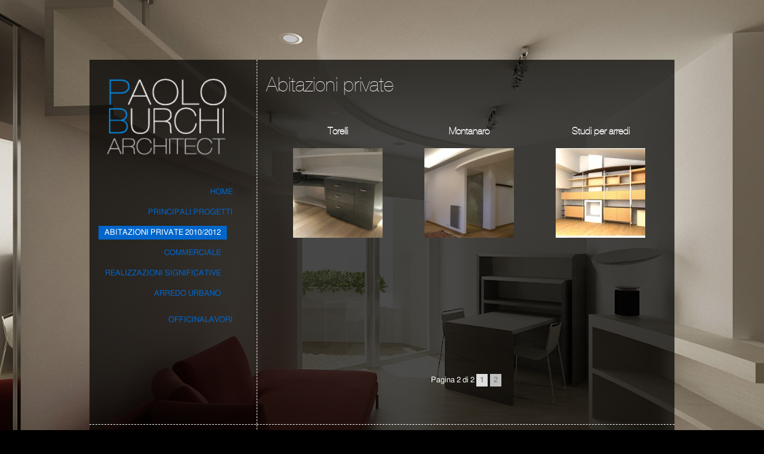

--- FILE ---
content_type: text/html; charset=UTF-8
request_url: https://www.paoloburchi.it/i-progetti/abitazioni-private/page/2/
body_size: 6154
content:
<!DOCTYPE html>
<!--[if lt IE 7 ]> <html class="ie ie6 no-js" lang="it-IT"> <![endif]-->
<!--[if IE 7 ]>    <html class="ie ie7 no-js" lang="it-IT"> <![endif]-->
<!--[if IE 8 ]>    <html class="ie ie8 no-js" lang="it-IT"> <![endif]-->
<!--[if IE 9 ]>    <html class="ie ie9 no-js" lang="it-IT"> <![endif]-->
<!--[if gt IE 9]><!--><html class="no-js" lang="it-IT"><!--<![endif]-->
<!-- the "no-js" class is for Modernizr. -->
<head>
	<meta charset="UTF-8">	
		<title>
	Abitazioni private | Paolo Burchi | Page 2    </title>
	<meta name="description" content="Sito web dell&#039;architetto Paolo Burchi">
	<meta name="viewport" content="980">
	<link rel="shortcut icon" href="https://www.paoloburchi.it/wp-content/themes/paoloburchi/immagini/favicon.ico">
	<link rel="apple-touch-icon" href="https://www.paoloburchi.it/wp-content/themes/paoloburchi/immagini/apple-touch-icon.png">
	<link rel="stylesheet" href="https://www.paoloburchi.it/wp-content/themes/paoloburchi/style.css">
	<link rel="pingback" href="https://www.paoloburchi.it/xmlrpc.php" />
	    	<meta name='robots' content='max-image-preview:large' />
<link rel="alternate" type="application/rss+xml" title="Paolo Burchi &raquo; Feed" href="https://www.paoloburchi.it/feed/" />
<link rel="alternate" type="application/rss+xml" title="Paolo Burchi &raquo; Feed dei commenti" href="https://www.paoloburchi.it/comments/feed/" />
<link rel="alternate" type="application/rss+xml" title="Paolo Burchi &raquo; Abitazioni private Feed dei commenti" href="https://www.paoloburchi.it/i-progetti/abitazioni-private/feed/" />
<script type="text/javascript">
window._wpemojiSettings = {"baseUrl":"https:\/\/s.w.org\/images\/core\/emoji\/14.0.0\/72x72\/","ext":".png","svgUrl":"https:\/\/s.w.org\/images\/core\/emoji\/14.0.0\/svg\/","svgExt":".svg","source":{"concatemoji":"https:\/\/www.paoloburchi.it\/wp-includes\/js\/wp-emoji-release.min.js?ver=6.3.7"}};
/*! This file is auto-generated */
!function(i,n){var o,s,e;function c(e){try{var t={supportTests:e,timestamp:(new Date).valueOf()};sessionStorage.setItem(o,JSON.stringify(t))}catch(e){}}function p(e,t,n){e.clearRect(0,0,e.canvas.width,e.canvas.height),e.fillText(t,0,0);var t=new Uint32Array(e.getImageData(0,0,e.canvas.width,e.canvas.height).data),r=(e.clearRect(0,0,e.canvas.width,e.canvas.height),e.fillText(n,0,0),new Uint32Array(e.getImageData(0,0,e.canvas.width,e.canvas.height).data));return t.every(function(e,t){return e===r[t]})}function u(e,t,n){switch(t){case"flag":return n(e,"\ud83c\udff3\ufe0f\u200d\u26a7\ufe0f","\ud83c\udff3\ufe0f\u200b\u26a7\ufe0f")?!1:!n(e,"\ud83c\uddfa\ud83c\uddf3","\ud83c\uddfa\u200b\ud83c\uddf3")&&!n(e,"\ud83c\udff4\udb40\udc67\udb40\udc62\udb40\udc65\udb40\udc6e\udb40\udc67\udb40\udc7f","\ud83c\udff4\u200b\udb40\udc67\u200b\udb40\udc62\u200b\udb40\udc65\u200b\udb40\udc6e\u200b\udb40\udc67\u200b\udb40\udc7f");case"emoji":return!n(e,"\ud83e\udef1\ud83c\udffb\u200d\ud83e\udef2\ud83c\udfff","\ud83e\udef1\ud83c\udffb\u200b\ud83e\udef2\ud83c\udfff")}return!1}function f(e,t,n){var r="undefined"!=typeof WorkerGlobalScope&&self instanceof WorkerGlobalScope?new OffscreenCanvas(300,150):i.createElement("canvas"),a=r.getContext("2d",{willReadFrequently:!0}),o=(a.textBaseline="top",a.font="600 32px Arial",{});return e.forEach(function(e){o[e]=t(a,e,n)}),o}function t(e){var t=i.createElement("script");t.src=e,t.defer=!0,i.head.appendChild(t)}"undefined"!=typeof Promise&&(o="wpEmojiSettingsSupports",s=["flag","emoji"],n.supports={everything:!0,everythingExceptFlag:!0},e=new Promise(function(e){i.addEventListener("DOMContentLoaded",e,{once:!0})}),new Promise(function(t){var n=function(){try{var e=JSON.parse(sessionStorage.getItem(o));if("object"==typeof e&&"number"==typeof e.timestamp&&(new Date).valueOf()<e.timestamp+604800&&"object"==typeof e.supportTests)return e.supportTests}catch(e){}return null}();if(!n){if("undefined"!=typeof Worker&&"undefined"!=typeof OffscreenCanvas&&"undefined"!=typeof URL&&URL.createObjectURL&&"undefined"!=typeof Blob)try{var e="postMessage("+f.toString()+"("+[JSON.stringify(s),u.toString(),p.toString()].join(",")+"));",r=new Blob([e],{type:"text/javascript"}),a=new Worker(URL.createObjectURL(r),{name:"wpTestEmojiSupports"});return void(a.onmessage=function(e){c(n=e.data),a.terminate(),t(n)})}catch(e){}c(n=f(s,u,p))}t(n)}).then(function(e){for(var t in e)n.supports[t]=e[t],n.supports.everything=n.supports.everything&&n.supports[t],"flag"!==t&&(n.supports.everythingExceptFlag=n.supports.everythingExceptFlag&&n.supports[t]);n.supports.everythingExceptFlag=n.supports.everythingExceptFlag&&!n.supports.flag,n.DOMReady=!1,n.readyCallback=function(){n.DOMReady=!0}}).then(function(){return e}).then(function(){var e;n.supports.everything||(n.readyCallback(),(e=n.source||{}).concatemoji?t(e.concatemoji):e.wpemoji&&e.twemoji&&(t(e.twemoji),t(e.wpemoji)))}))}((window,document),window._wpemojiSettings);
</script>
<style type="text/css">
img.wp-smiley,
img.emoji {
	display: inline !important;
	border: none !important;
	box-shadow: none !important;
	height: 1em !important;
	width: 1em !important;
	margin: 0 0.07em !important;
	vertical-align: -0.1em !important;
	background: none !important;
	padding: 0 !important;
}
</style>
	<link rel='stylesheet' id='wp-block-library-css' href='https://www.paoloburchi.it/wp-includes/css/dist/block-library/style.min.css?ver=6.3.7' type='text/css' media='all' />
<style id='classic-theme-styles-inline-css' type='text/css'>
/*! This file is auto-generated */
.wp-block-button__link{color:#fff;background-color:#32373c;border-radius:9999px;box-shadow:none;text-decoration:none;padding:calc(.667em + 2px) calc(1.333em + 2px);font-size:1.125em}.wp-block-file__button{background:#32373c;color:#fff;text-decoration:none}
</style>
<style id='global-styles-inline-css' type='text/css'>
body{--wp--preset--color--black: #000000;--wp--preset--color--cyan-bluish-gray: #abb8c3;--wp--preset--color--white: #ffffff;--wp--preset--color--pale-pink: #f78da7;--wp--preset--color--vivid-red: #cf2e2e;--wp--preset--color--luminous-vivid-orange: #ff6900;--wp--preset--color--luminous-vivid-amber: #fcb900;--wp--preset--color--light-green-cyan: #7bdcb5;--wp--preset--color--vivid-green-cyan: #00d084;--wp--preset--color--pale-cyan-blue: #8ed1fc;--wp--preset--color--vivid-cyan-blue: #0693e3;--wp--preset--color--vivid-purple: #9b51e0;--wp--preset--gradient--vivid-cyan-blue-to-vivid-purple: linear-gradient(135deg,rgba(6,147,227,1) 0%,rgb(155,81,224) 100%);--wp--preset--gradient--light-green-cyan-to-vivid-green-cyan: linear-gradient(135deg,rgb(122,220,180) 0%,rgb(0,208,130) 100%);--wp--preset--gradient--luminous-vivid-amber-to-luminous-vivid-orange: linear-gradient(135deg,rgba(252,185,0,1) 0%,rgba(255,105,0,1) 100%);--wp--preset--gradient--luminous-vivid-orange-to-vivid-red: linear-gradient(135deg,rgba(255,105,0,1) 0%,rgb(207,46,46) 100%);--wp--preset--gradient--very-light-gray-to-cyan-bluish-gray: linear-gradient(135deg,rgb(238,238,238) 0%,rgb(169,184,195) 100%);--wp--preset--gradient--cool-to-warm-spectrum: linear-gradient(135deg,rgb(74,234,220) 0%,rgb(151,120,209) 20%,rgb(207,42,186) 40%,rgb(238,44,130) 60%,rgb(251,105,98) 80%,rgb(254,248,76) 100%);--wp--preset--gradient--blush-light-purple: linear-gradient(135deg,rgb(255,206,236) 0%,rgb(152,150,240) 100%);--wp--preset--gradient--blush-bordeaux: linear-gradient(135deg,rgb(254,205,165) 0%,rgb(254,45,45) 50%,rgb(107,0,62) 100%);--wp--preset--gradient--luminous-dusk: linear-gradient(135deg,rgb(255,203,112) 0%,rgb(199,81,192) 50%,rgb(65,88,208) 100%);--wp--preset--gradient--pale-ocean: linear-gradient(135deg,rgb(255,245,203) 0%,rgb(182,227,212) 50%,rgb(51,167,181) 100%);--wp--preset--gradient--electric-grass: linear-gradient(135deg,rgb(202,248,128) 0%,rgb(113,206,126) 100%);--wp--preset--gradient--midnight: linear-gradient(135deg,rgb(2,3,129) 0%,rgb(40,116,252) 100%);--wp--preset--font-size--small: 13px;--wp--preset--font-size--medium: 20px;--wp--preset--font-size--large: 36px;--wp--preset--font-size--x-large: 42px;--wp--preset--spacing--20: 0.44rem;--wp--preset--spacing--30: 0.67rem;--wp--preset--spacing--40: 1rem;--wp--preset--spacing--50: 1.5rem;--wp--preset--spacing--60: 2.25rem;--wp--preset--spacing--70: 3.38rem;--wp--preset--spacing--80: 5.06rem;--wp--preset--shadow--natural: 6px 6px 9px rgba(0, 0, 0, 0.2);--wp--preset--shadow--deep: 12px 12px 50px rgba(0, 0, 0, 0.4);--wp--preset--shadow--sharp: 6px 6px 0px rgba(0, 0, 0, 0.2);--wp--preset--shadow--outlined: 6px 6px 0px -3px rgba(255, 255, 255, 1), 6px 6px rgba(0, 0, 0, 1);--wp--preset--shadow--crisp: 6px 6px 0px rgba(0, 0, 0, 1);}:where(.is-layout-flex){gap: 0.5em;}:where(.is-layout-grid){gap: 0.5em;}body .is-layout-flow > .alignleft{float: left;margin-inline-start: 0;margin-inline-end: 2em;}body .is-layout-flow > .alignright{float: right;margin-inline-start: 2em;margin-inline-end: 0;}body .is-layout-flow > .aligncenter{margin-left: auto !important;margin-right: auto !important;}body .is-layout-constrained > .alignleft{float: left;margin-inline-start: 0;margin-inline-end: 2em;}body .is-layout-constrained > .alignright{float: right;margin-inline-start: 2em;margin-inline-end: 0;}body .is-layout-constrained > .aligncenter{margin-left: auto !important;margin-right: auto !important;}body .is-layout-constrained > :where(:not(.alignleft):not(.alignright):not(.alignfull)){max-width: var(--wp--style--global--content-size);margin-left: auto !important;margin-right: auto !important;}body .is-layout-constrained > .alignwide{max-width: var(--wp--style--global--wide-size);}body .is-layout-flex{display: flex;}body .is-layout-flex{flex-wrap: wrap;align-items: center;}body .is-layout-flex > *{margin: 0;}body .is-layout-grid{display: grid;}body .is-layout-grid > *{margin: 0;}:where(.wp-block-columns.is-layout-flex){gap: 2em;}:where(.wp-block-columns.is-layout-grid){gap: 2em;}:where(.wp-block-post-template.is-layout-flex){gap: 1.25em;}:where(.wp-block-post-template.is-layout-grid){gap: 1.25em;}.has-black-color{color: var(--wp--preset--color--black) !important;}.has-cyan-bluish-gray-color{color: var(--wp--preset--color--cyan-bluish-gray) !important;}.has-white-color{color: var(--wp--preset--color--white) !important;}.has-pale-pink-color{color: var(--wp--preset--color--pale-pink) !important;}.has-vivid-red-color{color: var(--wp--preset--color--vivid-red) !important;}.has-luminous-vivid-orange-color{color: var(--wp--preset--color--luminous-vivid-orange) !important;}.has-luminous-vivid-amber-color{color: var(--wp--preset--color--luminous-vivid-amber) !important;}.has-light-green-cyan-color{color: var(--wp--preset--color--light-green-cyan) !important;}.has-vivid-green-cyan-color{color: var(--wp--preset--color--vivid-green-cyan) !important;}.has-pale-cyan-blue-color{color: var(--wp--preset--color--pale-cyan-blue) !important;}.has-vivid-cyan-blue-color{color: var(--wp--preset--color--vivid-cyan-blue) !important;}.has-vivid-purple-color{color: var(--wp--preset--color--vivid-purple) !important;}.has-black-background-color{background-color: var(--wp--preset--color--black) !important;}.has-cyan-bluish-gray-background-color{background-color: var(--wp--preset--color--cyan-bluish-gray) !important;}.has-white-background-color{background-color: var(--wp--preset--color--white) !important;}.has-pale-pink-background-color{background-color: var(--wp--preset--color--pale-pink) !important;}.has-vivid-red-background-color{background-color: var(--wp--preset--color--vivid-red) !important;}.has-luminous-vivid-orange-background-color{background-color: var(--wp--preset--color--luminous-vivid-orange) !important;}.has-luminous-vivid-amber-background-color{background-color: var(--wp--preset--color--luminous-vivid-amber) !important;}.has-light-green-cyan-background-color{background-color: var(--wp--preset--color--light-green-cyan) !important;}.has-vivid-green-cyan-background-color{background-color: var(--wp--preset--color--vivid-green-cyan) !important;}.has-pale-cyan-blue-background-color{background-color: var(--wp--preset--color--pale-cyan-blue) !important;}.has-vivid-cyan-blue-background-color{background-color: var(--wp--preset--color--vivid-cyan-blue) !important;}.has-vivid-purple-background-color{background-color: var(--wp--preset--color--vivid-purple) !important;}.has-black-border-color{border-color: var(--wp--preset--color--black) !important;}.has-cyan-bluish-gray-border-color{border-color: var(--wp--preset--color--cyan-bluish-gray) !important;}.has-white-border-color{border-color: var(--wp--preset--color--white) !important;}.has-pale-pink-border-color{border-color: var(--wp--preset--color--pale-pink) !important;}.has-vivid-red-border-color{border-color: var(--wp--preset--color--vivid-red) !important;}.has-luminous-vivid-orange-border-color{border-color: var(--wp--preset--color--luminous-vivid-orange) !important;}.has-luminous-vivid-amber-border-color{border-color: var(--wp--preset--color--luminous-vivid-amber) !important;}.has-light-green-cyan-border-color{border-color: var(--wp--preset--color--light-green-cyan) !important;}.has-vivid-green-cyan-border-color{border-color: var(--wp--preset--color--vivid-green-cyan) !important;}.has-pale-cyan-blue-border-color{border-color: var(--wp--preset--color--pale-cyan-blue) !important;}.has-vivid-cyan-blue-border-color{border-color: var(--wp--preset--color--vivid-cyan-blue) !important;}.has-vivid-purple-border-color{border-color: var(--wp--preset--color--vivid-purple) !important;}.has-vivid-cyan-blue-to-vivid-purple-gradient-background{background: var(--wp--preset--gradient--vivid-cyan-blue-to-vivid-purple) !important;}.has-light-green-cyan-to-vivid-green-cyan-gradient-background{background: var(--wp--preset--gradient--light-green-cyan-to-vivid-green-cyan) !important;}.has-luminous-vivid-amber-to-luminous-vivid-orange-gradient-background{background: var(--wp--preset--gradient--luminous-vivid-amber-to-luminous-vivid-orange) !important;}.has-luminous-vivid-orange-to-vivid-red-gradient-background{background: var(--wp--preset--gradient--luminous-vivid-orange-to-vivid-red) !important;}.has-very-light-gray-to-cyan-bluish-gray-gradient-background{background: var(--wp--preset--gradient--very-light-gray-to-cyan-bluish-gray) !important;}.has-cool-to-warm-spectrum-gradient-background{background: var(--wp--preset--gradient--cool-to-warm-spectrum) !important;}.has-blush-light-purple-gradient-background{background: var(--wp--preset--gradient--blush-light-purple) !important;}.has-blush-bordeaux-gradient-background{background: var(--wp--preset--gradient--blush-bordeaux) !important;}.has-luminous-dusk-gradient-background{background: var(--wp--preset--gradient--luminous-dusk) !important;}.has-pale-ocean-gradient-background{background: var(--wp--preset--gradient--pale-ocean) !important;}.has-electric-grass-gradient-background{background: var(--wp--preset--gradient--electric-grass) !important;}.has-midnight-gradient-background{background: var(--wp--preset--gradient--midnight) !important;}.has-small-font-size{font-size: var(--wp--preset--font-size--small) !important;}.has-medium-font-size{font-size: var(--wp--preset--font-size--medium) !important;}.has-large-font-size{font-size: var(--wp--preset--font-size--large) !important;}.has-x-large-font-size{font-size: var(--wp--preset--font-size--x-large) !important;}
.wp-block-navigation a:where(:not(.wp-element-button)){color: inherit;}
:where(.wp-block-post-template.is-layout-flex){gap: 1.25em;}:where(.wp-block-post-template.is-layout-grid){gap: 1.25em;}
:where(.wp-block-columns.is-layout-flex){gap: 2em;}:where(.wp-block-columns.is-layout-grid){gap: 2em;}
.wp-block-pullquote{font-size: 1.5em;line-height: 1.6;}
</style>
<script type='text/javascript' src='https://www.paoloburchi.it/wp-includes/js/jquery/jquery.min.js?ver=3.7.0' id='jquery-core-js'></script>
<script type='text/javascript' src='https://www.paoloburchi.it/wp-includes/js/jquery/jquery-migrate.min.js?ver=3.4.1' id='jquery-migrate-js'></script>
<link rel="https://api.w.org/" href="https://www.paoloburchi.it/wp-json/" /><link rel="alternate" type="application/json" href="https://www.paoloburchi.it/wp-json/wp/v2/pages/9" /><link rel="EditURI" type="application/rsd+xml" title="RSD" href="https://www.paoloburchi.it/xmlrpc.php?rsd" />
<link rel="canonical" href="https://www.paoloburchi.it/i-progetti/abitazioni-private/" />
<link rel='shortlink' href='https://www.paoloburchi.it/?p=9' />
<link rel="alternate" type="application/json+oembed" href="https://www.paoloburchi.it/wp-json/oembed/1.0/embed?url=https%3A%2F%2Fwww.paoloburchi.it%2Fi-progetti%2Fabitazioni-private%2F" />
<link rel="alternate" type="text/xml+oembed" href="https://www.paoloburchi.it/wp-json/oembed/1.0/embed?url=https%3A%2F%2Fwww.paoloburchi.it%2Fi-progetti%2Fabitazioni-private%2F&#038;format=xml" />
<script>/* <![CDATA[ */ portfolio_slideshow = { options : {"psHash":"false","psLoader":"false"}, slideshows : new Array() }; /* ]]> */</script><style type="text/css">.recentcomments a{display:inline !important;padding:0 !important;margin:0 !important;}</style>    <script type="text/javascript">
	  var _gaq = _gaq || [];
	  _gaq.push(['_setAccount', 'UA-2313467-15']);
	  _gaq.push(['_trackPageview']);
	
	  (function() {
		var ga = document.createElement('script'); ga.type = 'text/javascript'; ga.async = true;
		ga.src = ('https:' == document.location.protocol ? 'https://ssl' : 'http://www') + '.google-analytics.com/ga.js';
		var s = document.getElementsByTagName('script')[0]; s.parentNode.insertBefore(ga, s);
	  })();
	</script>
</head>
<body class="paged page-template page-template-page-abitazioni page-template-page-abitazioni-php page page-id-9 page-child parent-pageid-7 paged-2 page-paged-2">
		<div id="wrapper">
       	<div id="sidebar">
<h1 class="logo"><a href="https://www.paoloburchi.it/"><img src="https://www.paoloburchi.it/wp-content/themes/paoloburchi/img/logo.png" width="240" alt="Paolo Burchi, architetto e designer a Roma" /></a></h1>
<nav id="main-navigation"><div class="menu-top"><ul id="menu-top-menu" class="menu"><li id="menu-item-21" class="menu-item menu-item-type-custom menu-item-object-custom menu-item-home menu-item-21"><a href="https://www.paoloburchi.it/">Home</a></li>
<li id="menu-item-15" class="menu-item menu-item-type-post_type menu-item-object-page current-page-ancestor current-menu-ancestor current-menu-parent current-page-parent current_page_parent current_page_ancestor menu-item-has-children menu-item-15"><a href="https://www.paoloburchi.it/i-progetti/">Principali progetti</a>
<ul class="sub-menu">
	<li id="menu-item-18" class="menu-item menu-item-type-post_type menu-item-object-page current-menu-item page_item page-item-9 current_page_item menu-item-18"><a href="https://www.paoloburchi.it/i-progetti/abitazioni-private/" aria-current="page">Abitazioni private 2010/2012</a></li>
	<li id="menu-item-17" class="menu-item menu-item-type-post_type menu-item-object-page menu-item-17"><a href="https://www.paoloburchi.it/i-progetti/commerciale/">Commerciale</a></li>
	<li id="menu-item-206" class="menu-item menu-item-type-post_type menu-item-object-page menu-item-206"><a href="https://www.paoloburchi.it/i-progetti/realizzazioni-significative/">Realizzazioni significative</a></li>
	<li id="menu-item-16" class="menu-item menu-item-type-post_type menu-item-object-page menu-item-16"><a href="https://www.paoloburchi.it/i-progetti/arredo-urbano/">Arredo urbano</a></li>
</ul>
</li>
<li id="menu-item-63" class="menu-item menu-item-type-post_type menu-item-object-page menu-item-63"><a href="https://www.paoloburchi.it/officinalavori/">OfficinaLavori</a></li>
</ul></div></nav>
</div>	<div id="contenuto">
                <h1>Abitazioni private</h1>
                <div class="contenuto-pagina">
                <div class="container-progetti">
				                <article class="box-progetto" id="post-34">
                    <h4 class="titolo-progetto"><a href="https://www.paoloburchi.it/progetti/torelli/" style="color:#FFF;">Torelli</a></h4>
                    <a href="https://www.paoloburchi.it/progetti/torelli/"><img width="150" height="150" src="https://www.paoloburchi.it/wp-content/uploads/2012/07/IMG_2199-150x150.jpg" class="attachment-thumbnail size-thumbnail wp-post-image" alt="" decoding="async" loading="lazy" /></a>
                </article>
                                <article class="box-progetto" id="post-26">
                    <h4 class="titolo-progetto"><a href="https://www.paoloburchi.it/progetti/montanaro/" style="color:#FFF;">Montanaro</a></h4>
                    <a href="https://www.paoloburchi.it/progetti/montanaro/"><img width="150" height="150" src="https://www.paoloburchi.it/wp-content/uploads/2012/07/DSCN4709-150x150.jpg" class="attachment-thumbnail size-thumbnail wp-post-image" alt="" decoding="async" loading="lazy" /></a>
                </article>
                                <article class="box-progetto" id="post-102">
                    <h4 class="titolo-progetto"><a href="https://www.paoloburchi.it/progetti/studi-per-arredi/" style="color:#FFF;">Studi per arredi</a></h4>
                    <a href="https://www.paoloburchi.it/progetti/studi-per-arredi/"><img width="150" height="150" src="https://www.paoloburchi.it/wp-content/uploads/2012/09/A4-26-02-wengè-2-150x150.jpg" class="attachment-thumbnail size-thumbnail wp-post-image" alt="" decoding="async" loading="lazy" /></a>
                </article>
                		
            </div>
         	<div class="pagenavi"><span class="meta-normal">Pagina 2 di 2  </span><span class='page-numbers'><a href='https://www.paoloburchi.it/i-progetti/abitazioni-private/' title=''>1</a></span><span class='page-numbers currentpage'>2</span> </div>
         </div>
	</div>
       </div>
    <div id="footer">
    	<div id="footer-left">
        	<h3>Contatti</h3>
            <p>Tel e Fax: +39 06 55282333<br />
            Cell.: +39 338 7175129<br />
            E-mail: <a href="/cdn-cgi/l/email-protection" class="__cf_email__" data-cfemail="abc9ded9c8c3c2dbcac4c7c4ebccc6cac2c785c8c4c6">[email&#160;protected]</a><br />
            PEC: <a href="/cdn-cgi/l/email-protection" class="__cf_email__" data-cfemail="0b7b25697e796863624b7b6e68256a796863796625627f">[email&#160;protected]</a></p>
        </div>
        <div id="footer-right">
        	<p>L’arch. Paolo Burchi opera tramite Officina Lavori.</p>
            <p>Officina Lavori s.r.l. - via Ciro Menotti, 24 00195 Roma</p>
            <p>P.IVA e C.F.: 07913761008 - E-mail: <a href="/cdn-cgi/l/email-protection" class="__cf_email__" data-cfemail="87e8e1e1eee4eee9e6ebe6f1e8f5eef4f5ebc7e0eae6eeeba9e4e8ea">[email&#160;protected]</a> - PEC: <a href="/cdn-cgi/l/email-protection" class="__cf_email__" data-cfemail="2b444d4d424842454a474a5d4459426b5b4e4805425f">[email&#160;protected]</a></p>
        </div>
   	<script data-cfasync="false" src="/cdn-cgi/scripts/5c5dd728/cloudflare-static/email-decode.min.js"></script><script type='text/javascript' src='https://www.paoloburchi.it/wp-includes/js/comment-reply.min.js?ver=6.3.7' id='comment-reply-js'></script>
    </div>
	<script src="https://www.paoloburchi.it/wp-content/themes/paoloburchi/js/jquery-1.6.4.min.js"></script>
	<script src="https://www.paoloburchi.it/wp-content/themes/paoloburchi/js/jquery.backstretch.min.js"></script>
	<script>
	    // Create an array of images that you'd like to use
        var images = [
            "https://www.paoloburchi.it/wp-content/themes/paoloburchi/img/sfondo.jpg",
        ];
        // The index variable will keep track of which image is currently showing
        var index = 0;
        
        // Call backstretch for the first time,
        // In this case, I'm settings speed of 500ms for a fadeIn effect between images.
        $.backstretch(images[index], {speed: 2000});
        
        // Set an interval that increments the index and sets the new image
        // Note: The fadeIn speed set above will be inherited
        setInterval(function() {
            index = (index >= images.length - 1) ? 0 : index + 1;
            $.backstretch(images[index]);
        }, 5000);
    </script>
<script defer src="https://static.cloudflareinsights.com/beacon.min.js/vcd15cbe7772f49c399c6a5babf22c1241717689176015" integrity="sha512-ZpsOmlRQV6y907TI0dKBHq9Md29nnaEIPlkf84rnaERnq6zvWvPUqr2ft8M1aS28oN72PdrCzSjY4U6VaAw1EQ==" data-cf-beacon='{"version":"2024.11.0","token":"8ad425bbafec4f06bf37bf169fd292e6","r":1,"server_timing":{"name":{"cfCacheStatus":true,"cfEdge":true,"cfExtPri":true,"cfL4":true,"cfOrigin":true,"cfSpeedBrain":true},"location_startswith":null}}' crossorigin="anonymous"></script>
</body>
</html>

--- FILE ---
content_type: text/css
request_url: https://www.paoloburchi.it/wp-content/themes/paoloburchi/style.css
body_size: 1976
content:
/*   
Theme Name: Paolo Burchi
Theme URI: http://www.paoloburchi.it
Description: Tema realizzato per Paolo Burchi, architetto di Roma
Author: Liquid Factory Web Agency
Author URI: http://www.liquidfactory.it
Version: 1
*/

/*
	Liquid Factory Framework :: style.css
	----------------------------------------------------------
	Questo tema è basato sul tema HTML Reset e sulle seguenti fonti d'ispirazione:
	
	Eric Meyer					:: http://ericmeyer.com
	HTML5 Doctor				:: http://html5doctor.com
	and the HTML5 Boilerplate	:: http://html5boilerplate.com
	
	Special thanks: Chris Coyier & Jeff Starr - http://digwp.com
	
	
/* ============================================================================================================================================================================================== */
/* DEFAULTING DEL TEMPLATE
/* ============================================================================================================================================================================================== */
html, body, body div, span, object, iframe, h1, h2, h3, h4, h5, h6, p, blockquote, pre, abbr, address, cite, code, del, dfn, em, img, ins, kbd, q, samp, small, strong, sub, sup, var, b, i, dl, dt, dd, ol, ul, li, fieldset, form, label, legend, table, caption, tbody, tfoot, thead, tr, th, td, article, aside, figure, footer, header, hgroup, menu, nav, section, time, mark, audio, video {
	margin: 0;
	padding: 0;
	border: 0;
	outline: 0;
	font-size: 100%;
	vertical-align: baseline;
	background: transparent;
}									
article, aside, figure, footer, header, hgroup, nav, section {
	display: block;
}
ul {
	list-style: none;
}
blockquote, q {
	quotes: none;
}
a {
	margin: 0; 
	padding: 0; 
	font-size: 100%; 
	vertical-align: baseline; 
	background: transparent;
}
a:hover, 
a:active {
	outline: none;
}
small {
	font-size: 85%;
}
strong {
	font-weight: bold;
}
button, 
input, 
select, 
textarea {
	margin: 0;
}
.ie7 img {
	 -ms-interpolation-mode: bicubic;
}
.ie6 html {
	filter: expression(document.execCommand("BackgroundImageCache", false, true));
}
.clearfix:before, 
.clearfix:after { 
	content: "\0020"; 
	display: block; 
	height: 0; 
	overflow: hidden; 
}  
.clearfix:after { 
	clear: both;
}  
.clearfix { 
	zoom: 1;
}  
* {
	margin: 0;
}
html, body {
	height: 100%;
	margin:0;
}

/* ============================================================================================================================================================================================== */
/* TIPOGRAFIA
/* ============================================================================================================================================================================================== */
@font-face {
    font-family: 'HelveticaNeue';
    src: url('font/helveticaneue-webfont.eot');
    src: url('font/helveticaneue-webfont.eot?#iefix') format('embedded-opentype'),
         url('font/helveticaneue-webfont.woff') format('woff'),
         url('font/helveticaneue-webfont.ttf') format('truetype'),
         url('font/helveticaneue-webfont.svg#HelveticaNeueRegular') format('svg');
    font-weight: normal;
    font-style: normal;
}
body {
	font: 13px Helmet, Freesans, sans-serif; 
	background:#000000; 
	color: #FFF;
}
h1, 
h2, 
h3, 
h4, 
h5, 
h6 {
	font-family: 'HelveticaNeue', Helmet Freesans, sans-serif;
	margin: 12px 0 8px 0; 
	font-weight: 400;
}
h1 {
	font-size: 2.5em;
	color: #FFF;
	margin-bottom: 40px;
} 
h2 {
	font-size: 2.2em;
	color: #06F;
} 
.widget h2 {
	color: #FFF;
}
h3 {
	font-size: 1.8em; 
	color: #06F;
}
h4 {
	font-size: 1.5em;	
	color: #06F;
}
h5 {
	font-size: 1.3em;
	color: #06F;
}
h6 {
	font-size: 1.1em;
	color: #06F;
}
p {
	line-height: 1.5em; 
	margin-bottom: 0.5em;
}
blockquote {
	display: block; 
	margin-left: 10px; 
	padding: 10px; 
	font-style:italic;
}
a:link {
	color: #0066cc;
	text-decoration: none;
	-webkit-tap-highlight-color: #F9F;
}
a:visited {
	color: #0066cc;
	text-decoration: none;
}
a:hover, a:active, a:focus { 
	color: #09C;
}
a img {
	border: none;
}
::-moz-selection{
	background: #09C; 
	color: #fff; 
	text-shadow: none;
}
::selection {
	background: #09C; 
	color: #fff; 
	text-shadow: none;
} 
.data {
	font-size: 0.9em; 
	color: #666;
}
.vedi-progetto {
	background: #0066cc; 
	color: #fff; 
	display:block; 
	padding: 5px 10px; 
	font-size: 0.9em;
	position: absolute;
	bottom: 0px;
	right: 0px;
}
a.vedi-progetto{
	color: #FFF;
}
.clearfloat {
	clear: both; 
	display: none;
}


/* ============================================================================================================================================================================================== */
/* LAYOUT
/* ============================================================================================================================================================================================== */
#wrapper {
	width: 980px;
	background: url(img/background.png);
	overflow:hidden;
	margin: 100px auto 0 auto;
}
#footer {
	text-align:center;
	clear:both;
	width: 980px;
	margin: 0 auto;
	background: url(img/background.png);
	border-top: 1px dashed #FFF;
	overflow:hidden;
}
#footer-left {
	float: left; 
	width: 260px; 
	padding: 10px;
	border-right: 1px dashed #FFF;
}
#footer-right {
	width: 660px; 
	padding: 30px 10px;
	float: right;
}
#contenuto {
	width: 669px; 
	padding: 15px;
	float: right;
}
.logo {
	margin: 0px auto;
}
#sidebar {
	float: left; 
	width: 260px; 
	height: 590px;
	padding: 10px;
	border-right: 1px dashed #FFF;
}
.widget {
	width: 240px; 
	margin-bottom: 10px;
}
.post {
	margin-bottom: 35px;
	overflow: hidden;
}
.container-progetti {
	height: 415px;
}
.box-progetto {
	width: 200px;
	height: 200px;
	margin-left: 20px;
	float: left;
	position: relative;
	text-align:center;
}
.titolo-progetto {
	font-size: 16px;
	font-weight: 700;
	height: 28px;
	text-align: center;
	vertical-align: bottom;
}
.excerpt-progetto {
	font-size: 0.9em;
}
.descrizione-progetto {
	width: 320px;
	float: left;
}
.galleria-progetto {
	width: 640px;
	overflow:hidden;
}

/* PAGENAVI */
.pagenavi{margin-top:15px;height:25px;font-size:1em; clear:both; text-align: center;}
.pagenavi a{color:#595959}
.pagenavi a:hover{color:#8F8F8F;text-decoration:none}
.page-numbers a:link{background:#DEDEDE;color:#666666;padding:4px 6px 4px 6px;margin-right:4px;}
.page-numbers a:hover{background:#BFBFBF;color:#fff}
.currentpage, .currentpage a:hover{background:#BFBFBF;color:#757575;padding:4px 6px 4px 6px}
/* ============================================================================================================================================================================================== */
/* MENU DI NAVIGAZIONE
/* ============================================================================================================================================================================================== */

#main-navigation {
	width: 240px;
	margin: 20px auto;
	padding: 0 30px 0 0;
	text-transform: uppercase;
	text-align:right;
}
#main-navigation a{
	padding: 5px 10px;
}
#menu-top-menu li{
	list-style: none;
	padding: 10px 0;
}
.sub-menu {
	margin: 10px 20px 0 0;
}
#main-navigation a:hover,
.current-menu-item a{
	background: #06C;
	color: #fff;
}

/* PAGENAVI */
.navigation{
	margin-top:20px;
	height:25px;
	font-size:1em;
}
.navigation a{
	color:#595959;
}
.navigation a:hover{
	color:#8F8F8F;
	text-decoration:none
}
.page-numbers a:link{
	background:#DEDEDE;
	color:#666666;
	padding:4px 6px 4px 6px;
	margin-right:4px;
}
.page-numbers a:hover{
	background:#BFBFBF;
	color:#fff;
}
.currentpage, .currentpage a:hover{
	background:#BFBFBF;
	color:#757575;
	padding:4px 6px 4px 6px;
}
/* ============================================================================================================================================================================================== */
/* STILI CSS IMMAGINI
/* ============================================================================================================================================================================================== */

.alignnone {margin: 5px 20px 20px 0;}
.aligncenter, div.aligncenter {display:block;margin: 5px auto 5px auto;}
.alignright {float:right;margin: 5px 0 15px 15px;}
.alignleft {float:left;margin: 5px 15px 15px 0;}
.aligncenter {display: block;margin: 5px auto 5px auto;}
a img.alignright {float:right;margin: 5px 0 15px 15px;}
a img.alignnone {margin: 5px 15px 15px 0;}
a img.alignleft {float:left;margin: 5px 15px 15px 0;}
.attachment-thumbnail {margin: 0 auto;}
.attachment-medium {width: 350px; height: 180px; overflow:hidden;}
a img.aligncenter {display: block;margin-left: auto;margin-right: auto} 